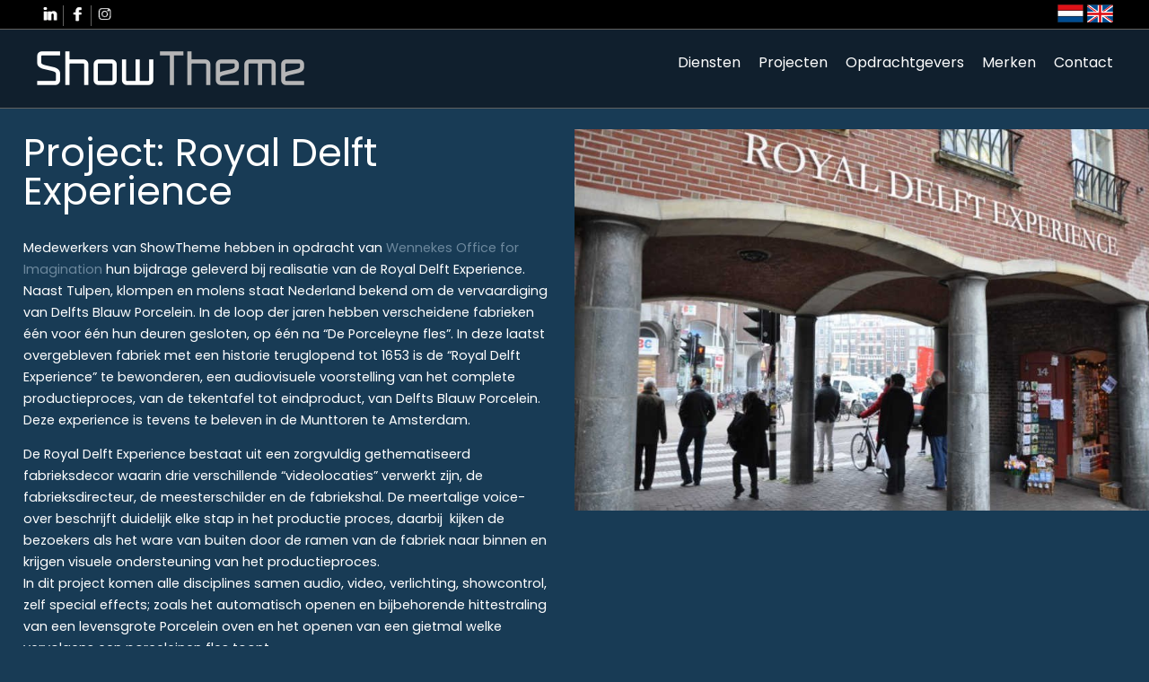

--- FILE ---
content_type: text/html; Charset=utf-8
request_url: https://showtheme.nl/nl/projecten.asp?nid=36
body_size: 13354
content:

<!DOCTYPE html PUBLIC "-//W3C//DTD XHTML 1.0 Transitional//EN" "http://www.w3.org/TR/xhtml1/DTD/xhtml1-transitional.dtd">
<html xmlns="http://www.w3.org/1999/xhtml" xmlns:fb="http://www.facebook.com/2008/fbml" dir="ltr" lang="nl-NL">
	<head>
		<title>Royal Delft Experience</title>
		<meta name="author" content="CLIM.nl (www.clim.nl)" />
		<meta http-equiv="content-type" content="text/html; charset=UTF-8" />
		<meta name="description" content="Een multimediale rondleiding geinstalleerd" />
		<meta name="keywords" content="Royal Delft Experience showcontrol wennekes munttoren porceleyne fles delft porselein" />
		<meta name="robots" content="index, follow" />
		<meta name="revisit-after" content="1 month" />
		<meta name="viewport" content="width=device-width,initial-scale=1.0" />		
		<script type="text/javascript" src="//ajax.googleapis.com/ajax/libs/jquery/1.11.1/jquery.min.js"></script>
		<link rel="stylesheet" type="text/css" href="../includes/styleNormalize.css" />
		
		<link rel="stylesheet" href="https://cdn.jsdelivr.net/bxslider/4.2.12/jquery.bxslider.css">
		<script src="https://ajax.googleapis.com/ajax/libs/jquery/3.1.1/jquery.min.js"></script>
		<script src="https://cdn.jsdelivr.net/bxslider/4.2.12/jquery.bxslider.min.js"></script>		
				
		<link rel="stylesheet" type="text/css" href="../includes/styleWebsite_230614.css"/>
		<link rel="icon" type="image/x-icon" href="../favicon.ico" />
		<link rel="preconnect" href="https://fonts.googleapis.com">
		<link rel="preconnect" href="https://fonts.gstatic.com" crossorigin>
		<link href="https://fonts.googleapis.com/css2?family=Poppins:wght@400;700&display=swap" rel="stylesheet">		
		<link rel="stylesheet" type="text/css" href="../includes/magnific-popup.css" />
	</head>
	<body>
		<div class="website_header_sticky">
			<div class="website_header_socials_outerbox website_header_socials_outerbox_extra" id="website_header_socials_outerbox">
				<div class="website_header_socials_innerbox">
					<div class="website_header_socials">		
						<a href="https://www.linkedin.com/company/showtheme/" target="_blank"><img src="../images/socials_linkedin_regular.png" border="0" alt="Follow us on LinkedIn" title="Follow us on LinkedIn" onmouseover="this.src='..//images/socials_linkedin_over.png'" onmouseout="this.src='..//images/socials_linkedin_regular.png'" /></a><a href="https://www.facebook.com/showtheme.nl" target="_blank"><img src="../images/socials_facebook_regular.png" border="0" alt="Follow us on Facebook" title="Follow us on Facebook" onmouseover="this.src='..//images/socials_facebook_over.png'" onmouseout="this.src='..//images/socials_facebook_regular.png'" /></a><a href="https://www.instagram.com/showtheme.nl" target="_blank"><img src="../images/socials_instagram_regular.png" border="0" alt="Follow us on Instagram" title="Follow us on Instagram" onmouseover="this.src='..//images/socials_instagram_over.png'" onmouseout="this.src='..//images/socials_instagram_regular.png'" /></a>
					</div>		
					<div class="website_header_taalkeuze">		
								<img src="../images/taalkeuze-nl.png" class="website_menuitem_taalkeuze" border="0" alt="Taal: Nederlands (actief)" title="Taal: Nederlands (actief)" /></li>
		<a href="../en/projecten.asp?Projects"><img src="../images/taalkeuze-en.png" class="website_menuitem_taalkeuze" border="0" alt="Language: English" title="Language: English" /></a>

					</div>					
				</div>
			</div>
			<div class="website_header_outerbox website_header_outerbox_extra" id="website_header_outerbox">
				<div class="website_header">
					<div class="website_header_logo">
						<a href="default.asp?Home"><img src="../images/ShowTheme-logo-2023-witgrijs.png" id="website_header_logo_image" border="0" alt="ShowTheme: Multimedia System Integration" title="ShowTheme: Multimedia System Integration" /></a>
					</div>
					<div class="website_menu website_menu_extra" id="website_menu">
							<ul>
		<li class="website_menuitem" id="website_menu_3">
			<a href="diensten.asp" class="parent">Diensten</a>
		</li>
		<li class="website_menuitem" id="website_menu_4">
			<a href="projecten.asp" class="parent">Projecten</a>
		</li>
		<li class="website_menuitem" id="website_menu_6">
			<a href="klanten.asp" class="parent">Opdrachtgevers</a>
		</li>
		<li class="website_menuitem" id="website_menu_2">
			<a href="merken.asp" class="parent">Merken</a>
		</li>
		<li class="website_menuitem" id="website_menu_5">
			<a href="default.asp?Contact" class="parent">Contact</a>
		</li>
	</ul>
	<div style="clear:both"></div><select class="mobile-nav" onchange="document.location.href=this.value;">
<option value="">&#9776; Navigeer naar...</option>
	<option value="default.asp?Home">Home</option>
	<option value="diensten.asp">Diensten</option>
			<ul class="children">
	<option value="diensten.asp?did=1"> - Showcontrol</option>
	<option value="diensten.asp?did=3"> - Video</option>
	<option value="diensten.asp?did=5"> - Verlichting</option>
	<option value="diensten.asp?did=7"> - Narrow casting</option>
	<option value="diensten.asp?did=9"> - Audio</option>
	<option value="diensten.asp?did=11"> - Maatwerk</option>
			</ul>
	<option value="projecten.asp">Projecten</option>
	<option value="klanten.asp">Opdrachtgevers</option>
	<option value="merken.asp">Merken</option>
	<option value="default.asp?Contact">Contact</option>
	</select>
					</div>
				</div>
			</div>
		</div>
		<div class="website_content_outerbox">
			<div class="website_header_spacer"></div>
<div class="website_content_breed">
		<div class="website_content_kolom0_L">
<h1>Project: Royal Delft Experience</h1>
<p>Medewerkers van ShowTheme hebben in opdracht van <a href="http://www.officeforimagination.com/">Wennekes Office for Imagination</a>&nbsp;hun bijdrage geleverd bij realisatie van de Royal Delft Experience. Naast Tulpen, klompen en molens staat Nederland bekend om de vervaardiging van Delfts Blauw Porcelein. In de loop der jaren hebben verscheidene fabrieken &eacute;&eacute;n voor &eacute;&eacute;n hun deuren gesloten, op &eacute;&eacute;n na &ldquo;De Porceleyne fles&rdquo;. In deze laatst overgebleven fabriek met een historie teruglopend tot 1653 is&nbsp;de &ldquo;Royal Delft Experience&rdquo; te bewonderen, een audiovisuele voorstelling van het complete productieproces, van de tekentafel tot eindproduct, van Delfts Blauw Porcelein. Deze experience is tevens te beleven in de Munttoren te Amsterdam.</p>

<p>De Royal Delft Experience bestaat uit een zorgvuldig gethematiseerd fabrieksdecor waarin drie verschillende &ldquo;videolocaties&rdquo; verwerkt zijn, de fabrieksdirecteur, de meesterschilder en de fabriekshal. De meertalige voice-over beschrijft duidelijk elke stap in het productie proces, daarbij&nbsp; kijken de bezoekers als het ware van buiten door de ramen van de fabriek naar binnen en krijgen visuele ondersteuning van het productieproces.<br />
In dit project komen alle disciplines samen audio, video, verlichting, showcontrol, zelf special effects; zoals het automatisch openen en bijbehorende hittestraling van een levensgrote Porcelein oven en het openen van een gietmal welke vervolgens een porceleinen fles toont.</p>
		</div>
		<div class="website_content_kolom0_R">
			<br/><img src="../documenten/image/230524 Slide ST0000 Royal Delft Munttoren.jpg" border="0" alt="Project: Royal Delft Experience" title="Project: Royal Delft Experience" />
		</div>
	</div>
<div class="website_content_breed">
		<div style="clear:both">&nbsp;</div>
		<div class="slideshowafbeeldingen">
			<div class="slideshowafbeelding"><a title="Project: Royal Delft Experience" class="image-popup-vertical-fit" href="../documenten/image/230524 Slide ST0000 Royal Delft Vitrine.jpg"><img src="../documenten/image/230524 Slide ST0000 Royal Delft Vitrine.jpg" border="0" alt="Project: Royal Delft Experience"/></a></div>
			<div class="slideshowafbeelding"><a title="Project: Royal Delft Experience" class="image-popup-vertical-fit" href="../documenten/image/230524 Slide ST0000 Royal Delft show.jpg"><img src="../documenten/image/230524 Slide ST0000 Royal Delft show.jpg" border="0" alt="Project: Royal Delft Experience"/></a></div>
			<div class="slideshowafbeelding"><a title="Project: Royal Delft Experience" class="image-popup-vertical-fit" href="../documenten/image/230524 Slide ST0000 Royal Delft preshow.jpg"><img src="../documenten/image/230524 Slide ST0000 Royal Delft preshow.jpg" border="0" alt="Project: Royal Delft Experience"/></a></div>
			<div class="slideshowafbeelding"><a title="Project: Royal Delft Experience" class="image-popup-vertical-fit" href="../documenten/image/230524 Slide ST0000 Royal Delft Exerience.jpg"><img src="../documenten/image/230524 Slide ST0000 Royal Delft Exerience.jpg" border="0" alt="Project: Royal Delft Experience"/></a></div>
		</div> 
		<div style="clear:both">&nbsp;</div>
<div class="kruisverwijzingen">
<h2>Diensten in dit project</h2>
<ul>
<li><a href="diensten.asp?did=9">Audio</a></li>
<li><a href="diensten.asp?did=1">Showcontrol</a></li>
<li><a href="diensten.asp?did=5">Verlichting</a></li>
<li><a href="diensten.asp?did=3">Video</a></li>
</ul>
<h2>Merken in dit project</h2>
<ul>
<li><a href="merken.asp?mid=17">BrightSign</a></li>
<li><a href="merken.asp?mid=14">Chief</a></li>
<li><a href="merken.asp?mid=52">JBL Professional</a></li>
<li><a href="merken.asp?mid=1">LG Business Solutions</a></li>
<li><a href="merken.asp?mid=9">Luxul</a></li>
<li><a href="merken.asp?mid=2">Panasonic Visual Solutions</a></li>
<li><a href="merken.asp?mid=15">Projecta</a></li>
<li><a href="merken.asp?mid=13">SLV</a></li>
</ul>
</div>
		<p><input type="button" value="&lt; Terug" onclick="document.location.href='projecten.asp';" /></p>
</div>
			<div class="website_footer_outerbox">
				<div class="website_footer">								
					<div class="website_footer_kolom1">
						<h3>Direct contact</h3>
<p><img alt="" src="/documenten/image/230606TC%20Logo%20ShowTheme%20contact.png" style="width: 200px; height: 69px;" /><br />
Groethofstraat 13 d<br />
5916&nbsp;PA&nbsp;Venlo<br />
Nederland</p>

<p>T: 0774001612<br />
E: <a href="mailto:info@showtheme.nl">info@showtheme.nl</a></p>

					</div>
					<div class="website_footer_kolom2">
						<h3>Diensten</h3>
<ul>
<li><a href="diensten.asp?did=1">Showcontrol</a></li>
<li><a href="diensten.asp?did=3">Video</a></li>
<li><a href="diensten.asp?did=5">Verlichting</a></li>
<li><a href="diensten.asp?did=7">Narrow casting</a></li>
<li><a href="diensten.asp?did=9">Audio</a></li>
<li><a href="diensten.asp?did=11">Maatwerk</a></li>
</ul>

					</div>
					<div class="website_footer_kolom3">
						&nbsp;
					</div>
					<div style="clear:both"></div>
				</div>
			</div>
		</div>
		<div class="website_bottom_outerbox">
			<div class="website_bottom">								
				<p>Door deze website te bezoeken en/of de op of via deze website aangeboden informatie te gebruiken, verklaart u zich akkoord met de toepasselijkheid van deze <a href="default.asp?Disclaimer">disclaimer</a>.</p>

<p>&copy; Copyright 2023&nbsp;by ShowTheme | Powered by <a href="http://www.clim.nl/" target="_blank">CLIM.nl</a></p>

			</div>
		</div>		
		
		
		<script type="text/javascript" src="../includes/magnific-popup.min.js"></script>
		
		
		<script type="text/javascript">
		  	$(document).ready(function(){
				
				//Slideshow
 				$('.bxslider').bxSlider({
	 				adaptiveHeight: true,
  					auto: true,  					
  					captions: false,
  					controls: false,
  					pager: false, 
  					touchEnabled: false
				});
		    	
				$('.image-popup-vertical-fit').magnificPopup({
					type: 'image',
					closeOnContentClick: true,
					mainClass: 'mfp-img-mobile',
					image: {
						verticalFit: true
					},
					gallery: {
						enabled: true
					}					
				});
						    	
		  	});

		  	//Menu		  	
			$('#website_menu_3').hover(		
				function () {		
					$('#website_menu_3 li a.parent').addClass('hover');
					$('#website_menu_3 ul.children').css('opacity', '1');
				},		
				function () {		
					$('#website_menu_3 li a.parent').removeClass('hover');			
					$('#website_menu_3 ul.children').css('opacity', '0');
				}		
			);		
		  	
		  	
		  	/*
			window.onscroll = function() {switchHeader()};
			
			function switchHeader() {
			  if (document.body.scrollTop > 120 || document.documentElement.scrollTop > 120) {
			    document.getElementById('website_header_socials_outerbox').classList.add('website_header_socials_outerbox_extra');
			    document.getElementById('website_header_outerbox').classList.add('website_header_outerbox_extra');
			    document.getElementById('website_menu').classList.add('website_menu_extra');
			    document.getElementById('website_header_logo_image').src = '../images/ShowTheme-logo-2022-zwart.png';
			  } else {
			    document.getElementById('website_header_socials_outerbox').classList.remove('website_header_socials_outerbox_extra');
			    document.getElementById('website_header_outerbox').classList.remove('website_header_outerbox_extra');
			    document.getElementById('website_menu').classList.remove('website_menu_extra');
			    document.getElementById('website_header_logo_image').src = '../images/ShowTheme-logo-2022-wit.png';
			  }
			}
		  	*/
		</script>		
	</body>
</html>	


--- FILE ---
content_type: text/css
request_url: https://showtheme.nl/includes/styleWebsite_230614.css
body_size: 25156
content:
html {
	height						: 100%;
	margin						: 0;
	padding						: 0px;	
}

body {
	background-color			: #183b55; /*#ffffff;*/
	color						: #ffffff; /*#222222;*/
	font-family					: 'Poppins', Arial, sans-serif;
	line-height					: 1.5em;
	margin						: 0px auto; 
	padding						: 0px; 
}

a {
	color						: #6d889d; 	/*#2c73a7;*/
	text-decoration				: none;
}

a:visited {
	color						: #6d889d; 	/*#2c73a7;*/
	text-decoration				: none;
}

a:hover {
	color						: #2c73a7; 	/*#2c73a7;*/
	text-decoration				: underline;
}

h1, h2, h3, h4, h5, h6 {
	color						: #ffffff; /*#222222;*/
	font-weight					: normal;
}

h1 {
	color						: #ffffff; /*#575756;*/
	font-size					: 3em;
	line-height					: 1em;
}

h2 a {
	color						: #ffffff; /*#222222;*/
	text-decoration				: none;
}

h2 a:visited {
	color						: #ffffff; /*#222222;*/
	text-decoration				: none;
}

h2 a:hover {
	color						: #ffffff; /*#2c73a7;*/
	text-decoration				: none;
}

h3 {
	font-size					: 1.3em;
}

h4 {
	font-size					: 1.2em;
}

h5 {
	font-size					: 1.1em;
}

h6 {
	font-size					: 1em;
}

.onderin {
	bottom						: 0;
	padding-top					: 20px;
	position					: absolute;
	left						: 0;
}

.website_header_sticky {
	float						: center;
	margin-left					: auto;
	margin-right				: auto;
	position					: fixed;
	text-align					: left;
	top							: 0;
	width						: 100%;
	z-index						: 100;
}

.website_header_socials_outerbox {
	background-color			: rgba(0,0,0,0.5);
	border-bottom				: 1px solid #626160;
	float						: left;
	position					: relative;
	width						: 100%;
	-webkit-box-sizing			: border-box;
	-moz-box-sizing				: border-box;
	box-sizing					: border-box;
	z-index						: 100;		
    -webkit-transition			: background .4s ease-in-out;
    transition					: background .4s ease-in-out;
}

.website_header_socials_innerbox {
	margin-left					: auto;
	margin-right				: auto;
	position					: relative;	
	text-align					: left;
	max-width					: 1200px;
	width						: 100%;
	-webkit-box-sizing			: border-box;
	-moz-box-sizing				: border-box;
	box-sizing					: border-box;		
}

.website_header_socials, .website_header_taalkeuze {
	float						: left;
	margin-left					: auto;
	margin-right				: auto;
	position					: relative;	
	text-align					: left;
	max-width					: 1200px;
	width						: 50%;
	-webkit-box-sizing			: border-box;
	-moz-box-sizing				: border-box;
	box-sizing					: border-box;		
}

.website_header_taalkeuze {
	padding-top					: 5px;
	text-align					: right;
}

.website_header_socials img {
	vertical-align				: bottom;
}

.website_header_socials a {
	border-right				: 1px solid #626160;
}

.website_header_socials a:last-child {
	border-right					: none;
}

.website_header_outerbox {
	background-color			: rgba(0,0,0,0.5);
	border-bottom				: 1px solid #626160; /*e1e1e1;*/
	float						: left;
	position					: relative;
	text-align					: left;
	width						: 100%;
	-webkit-box-sizing			: border-box;
	-moz-box-sizing				: border-box;
	box-sizing					: border-box;		
	z-index						: 100;			
    -webkit-transition			: background .4s ease-in-out;
    transition					: background .4s ease-in-out;
}

.website_header_socials_outerbox_extra {
	background-color			: rgba(0,0,0,1);
}

.website_header_outerbox_extra {
	background-color			: #101f2d; /*rgba(255,255,255,0.95);*/
}

.website_header {
	float						: center;
	margin-left					: auto;
	margin-right				: auto;	
	position					: relative;	
	max-width					: 1200px;
	width						: 100%;
	-webkit-box-sizing			: border-box;
	-moz-box-sizing				: border-box;
	box-sizing					: border-box;
}

.website_header_logo {
	float						: left;
	margin-bottom				: 10px;	
	margin-top					: 10px;
	position					: relative;
	width						: 25%;
	z-index						: 1000;
	-webkit-box-sizing			: border-box;
	-moz-box-sizing				: border-box;
	box-sizing					: border-box;			
}

.website_menu {	
	float						: right;	
	right						: 0%;
	margin-top					: 10px;
	padding-bottom				: 5px;
	padding-top					: 10px;
	position					: relative;
	width						: 75%;
	z-index						: 1000;	
	-webkit-box-sizing			: border-box;
	-moz-box-sizing				: border-box;
	box-sizing					: border-box;			
}

.website_header_logo img {
	height						: auto;
	max-width					: 100%;
}

.website_header_spacer {
	float						: left;
	height						: 120px;
	width						: 100%;
}

.website_menu ul {
	float						: right;
	margin						: 0;
	padding						: 0;
	position					: relative;
	list-style-type				: none;
}

.website_menu li {
	float						: left;
	padding-bottom				: 5px;
	padding-left				: 20px;
	padding-top					: 5px;
	position					: relative;
}

.website_menuitem {
	display						: inline;
	height						: 25px;
}

.website_menuitem_taalkeuze {
}

.website_menu ul li a {
	color						: #ffffff;
	text-decoration				: none;
}

.website_menu_extra ul li a {
	color						: #ffffff; /*000000;*/
}

.website_menu ul a:hover {
	color						: #dedede;
}

.website_menu_extra ul a:hover {
	color						: #3eabf4;
}

.website_menu ul .children {		
	background					: rgba(0,0,0,0.8);
	border-bottom				: 1px solid #626160;
	border-left					: 1px solid #626160;
	border-right				: 1px solid #626160;		
	color						: #000000;
	float						: none;
	font-size					: 0.8em;
	list-style					: none;	
	margin-left					: -50%;
	margin-top					: 0px;
	opacity						: 0;
	padding-bottom				: 10px;
	padding-top					: 10px;
	position					: absolute;
	width						: 200px;
	z-index						: 2000;
    -webkit-transition			: opacity .4s ease-in-out;
    transition					: opacity .4s ease-in-out;
}

.website_menu_extra ul .children {		
	background					: rgba(255,255,255,0.95);
}

.website_menu ul .children li {	
	border-right				: none;
	float						: left;
	height						: 20px;
	margin						: 0;
	padding-bottom				: 2px;
	padding-top					: 2px;
	width						: 210px;
}

.website_menu ul .children li a {	
	color						: #000000;
}

.website_menu ul .children li a:hover {	
	color						: #dedede;
}

.website_menu_extra ul .children li a:hover {	
	color						: #3eabf4;
}

.mobile-nav {
	display						: none;
}

.website_content_outerbox {
	float						: left;
	position					: relative;
	width						: 100%;
	-webkit-box-sizing			: border-box;
	-moz-box-sizing				: border-box;
	box-sizing					: border-box;		
}

.website_content, .website_content_breed {
	float						: center;
	font-size					: 0.9em;
	margin-left					: auto;
	margin-right				: auto;
	max-width					: 1200px;
	overflow					: hidden;
	position					: relative;
	text-align					: left;
	width						: 100%;
	-webkit-box-sizing			: border-box;
	-moz-box-sizing				: border-box;
	box-sizing					: border-box;		
}

.website_content_breed {
	max-width					: 100%;
}

.website_content_kolom0 {
	float						: left;
	position					: relative;
	width						: 100%;
	-webkit-box-sizing			: border-box;
	-moz-box-sizing				: border-box;
	box-sizing					: border-box;	
	
	/* fix voor gelijke kolom-hoogtes: */
    padding-bottom				: 500em;
    margin-bottom				: -500em;
}

.website_content_kolom0_L {
	float						: left;
	position					: relative;
	padding-left				: 2%;
	padding-right				: 2%;
	width						: 50%;
	-webkit-box-sizing			: border-box;
	-moz-box-sizing				: border-box;
	box-sizing					: border-box;	
}

.website_content_kolom0_R {
	margin						: auto;
 	opacity						: 1;
	float						: left;
	overflow					: hidden;	
	position					: relative;
	width						: 50%;
	-webkit-box-sizing			: border-box;
	-moz-box-sizing				: border-box;
	box-sizing					: border-box;	
}

.website_content_kolom0_R img {
	height						: auto;
	max-width					: 100%;
}

.website_content_kolom1 {
	/*border-right				: 1px solid #c5c5c5;*/
	float						: left;
	padding						: 15px;
	position					: relative;	
	width						: 50%;
	-webkit-box-sizing			: border-box;
	-moz-box-sizing				: border-box;
	box-sizing					: border-box;		
	/* fix voor gelijke kolom-hoogtes: */
    padding-bottom				: 500em;
    margin-bottom				: -500em;
}

.website_content_kolom2 {
	padding						: 15px;
	float						: left;
	position					: relative;	
	width						: 50%;
	-webkit-box-sizing			: border-box;
	-moz-box-sizing				: border-box;
	box-sizing					: border-box;		
	
	/* fix voor gelijke kolom-hoogtes: */
    padding-bottom				: 500em;
    margin-bottom				: -500em;
}

.website_slideshow {
	background-color			: #ffffff;
	float						: left;	
	margin-left					: auto;
	margin-right				: auto;
	margin-bottom				: 10px;
	margin-top					: 50px;	
	position					: relative;
	text-align					: center;
	width						: 100%;
	-webkit-box-sizing			: border-box;
	-moz-box-sizing				: border-box;
	box-sizing					: border-box;		
}

.website_footer_outerbox {
	background-color			: #0d1f2d;
	color						: #ffffff;
	font-size					: 1em;
	float						: left;
	line-height					: 1.2em;
	position					: relative;
	width						: 100%;
	-webkit-box-sizing			: border-box;
	-moz-box-sizing				: border-box;
	box-sizing					: border-box;
}

.website_footer {	
	clear						: both; 
	float						: center;
	margin-left					: auto;
	margin-right				: auto;
	max-width					: 1200px;
}

.website_footer p {
	margin						: 0px; 
	padding						: 0px;
}

.website_footer .website_footer_kolom1, .website_footer .website_footer_kolom2, .website_footer .website_footer_kolom3 {
	float						: left;
	font-size					: 0.9em;	
	margin-bottom				: 20px;
	margin-top					: 20px;
	margin-right				: 3%;
	width						: 30%; 
	-webkit-box-sizing			: border-box;
	-moz-box-sizing				: border-box;
	box-sizing					: border-box;	
}

.website_footer .website_footer_kolom3 {
	margin-right				: 0px;
}

.website_footer .website_footer_kolom1 h3, .website_footer .website_footer_kolom2 h3, .website_footer .website_footer_kolom3 h3 {
	border-bottom				: 1px solid #6b6b6b;
	border-top					: 1px solid #6b6b6b;
	margin-bottom				: 10px;
	margin-top					: 10px;
	padding-bottom				: 12px;
	padding-top					: 12px;
	color						: #ffffff;
	font-size					: 1.5em;
}

.website_bottom_outerbox {
	background-color			: #141414;
	color						: #ffffff;
	font-size					: 0.8em;
	float						: left;
	position					: relative;
	width						: 100%;
	-webkit-box-sizing			: border-box;
	-moz-box-sizing				: border-box;
	box-sizing					: border-box;
}

.website_bottom {	
	clear						: both; 
	float						: center;
	margin-left					: auto;
	margin-right				: auto;
	max-width					: 1200px;
	padding						: 10px;
}

.contentTD {
	text-align					: left;
	vertical-align				: top;
}

hr {
	border						: none;
	background-color			: #eeeeee;
	height						: 1px;
	width						: 100%;
}

.TR_odd {
	background-color			: rgba(255,255,255,0.4);
}

.TR_even {
	background-color			: rgba(255,255,255,0.6);
}

.TR_odd a, .TR_odd a.visited, .TR_even a, .TR_even a.visited {
	color						: #ffffff;
}

.TR_odd a:hover, .TR_even a:hover {
	color						: #dddddd;
}

.website_nieuwsarchief {
	margin-left					: 15;
	padding-left				: 15px;
}

.nieuwsarchief_selected {
	background-color			: #f0f0f0;
}

.website_scrollarea {
	clear						: both;
	height						: 310px;
	position					: relative;
	width						: 570px;
}

.TR_product_even, .TR_product_odd {
}

.table_winkelwagen_th {
	text-align					: left;
	vertical-align				: top;
}	

.rslides {
  	list-style					: none;
  	margin						: 0;  	
  	overflow					: hidden;
  	padding						: 0;
  	position					: relative;
  	width						: 100%;
}

.rslides li {
  	-webkit-backface-visibility	: hidden;
  	display						: none;
  	left						: 0;
  	position					: absolute;
  	top							: 0;
  	width						: 100%;
}

.rslides li:first-child {
  	position					: relative;
  	display						: block;
  	float						: left;
}

.rslides img {
  	border						: 0;
  	display						: block;
  	float						: left;
  	height						: auto;
	width						: 100%;
}

.nieuwsitem, .nieuwsitem_afbeelding, .nieuwsitem_tekst {
	float						: left;
	position					: relative;
	width						: 100%;
}

.nieuwsitem_afbeelding {
	background					: rgb(255, 255, 255); 
	border						: 1px solid rgb(221, 221, 221);
	padding						: 4px; 
	width						: 75px;
}

.nieuwsitem_tekst {
	padding-left				: 10px;
	width						: calc(100% - 100px);
}

.diensten_outerbox {
	background-color			: rgba(194, 214, 229, 0.5);	
	float						: left;
	overflow					: hidden;
	padding-top					: 0px;
	position					: relative;	
	width						: 100%;
	-webkit-box-sizing			: border-box;
	-moz-box-sizing				: border-box;
	box-sizing					: border-box;		
}

.dienst {
	align-items					: center;
	cursor						: pointer;
	float						: left;
 	opacity						: 1;
	padding						: 10px;
	padding-right				: 0px;
	position					: relative;	
	text-shadow					: 2px 2px 5px rgba(0,0,0,0.5);
	width						: 16.6%;
	-webkit-box-sizing			: border-box;
	-moz-box-sizing				: border-box;
	box-sizing					: border-box;		
	overflow					: hidden;
    -webkit-transition			: opacity .2s ease-in-out;
    transition					: opacity .2s ease-in-out;
}

.dienst img {
	height						: auto;
	width						: 100%;
}

.dienst a {
	color						: #ffffff;
}

.dienst a:hover {
	text-decoration				: none;
}

.dienst:hover {
	opacity						: 0.7;
    -webkit-transition			: opacity .2s ease-in-out;
    transition					: opacity .2s ease-in-out;
}

.dienst_naam {
	background-color			: rgba(0, 0, 0, 0.5);
	font-size					: 1.5em;	
	height						: 3.5em;
	padding						: 20px;
	position					: absolute;
	top							: 40%;
	width						: 100%;
	-webkit-box-sizing			: border-box;
	-moz-box-sizing				: border-box;
	box-sizing					: border-box;		
}

.projecten_outerbox {
	/*background-color			: rgba(194, 214, 229, 0.5);*/
	float						: left;
	padding						: 10px;
	padding-top					: 0px;
	position					: relative;	
	width						: 100%;
	-webkit-box-sizing			: border-box;
	-moz-box-sizing				: border-box;
	box-sizing					: border-box;		
}

.projecten, .projecten_lijst, .projecten_afbeelding, .projecten_afbeelding_lijst, .projecten_tekst, 
.merken, .merken_lijst, .merken_afbeelding, .merken_afbeelding_lijst, .merken_tekst,
.opdrachtgevers, .opdrachtgevers_lijst, .opdrachtgevers_afbeelding, .opdrachtgevers_afbeelding_lijst, .opdrachtgevers_tekst
{
	float						: left;
	position					: relative;	
	width						: 100%;
	-webkit-box-sizing			: border-box;
	-moz-box-sizing				: border-box;
	box-sizing					: border-box;		
}

.projecten {
	align-items					: center;
	background-position			: center;
	background-repeat			: no-repeat;
	background-size				: cover;	
	/*
	background-width			: 100%;
	background-height			: auto;
	*/
	border-left					: 1px solid #ffffff;
	cursor						: pointer;
	display						: flex;
	float						: left;
	height						: 300px;
	justify-content				: center;
	margin						: auto;
 	opacity						: 1;
	position					: relative;	
	text-shadow					: 2px 2px 5px rgba(0,0,0,0.5);
	width						: 20%;
	-webkit-box-sizing			: border-box;
	-moz-box-sizing				: border-box;
	box-sizing					: border-box;		
	overflow					: hidden;	
    -webkit-transition			: opacity .2s ease-in-out;
    transition					: opacity .2s ease-in-out;
}

.projecten a {
	color						: #ffffff;
	font-size					: 1.7em;	
}

.projecten a:hover {
	text-decoration				: none;
}

.projecten:hover {
	opacity						: 0.7;
    -webkit-transition			: opacity .2s ease-in-out;
    transition					: opacity .2s ease-in-out;
}

.projecten_naam {
	background-color			: rgba(0, 0, 0, 0.5);
	min-height					: 25%;
	padding						: 20px;
	width						: 100%;
}

.projecten_lijst {
	padding						: 2%;
	padding-bottom				: 0;
	width						: 25%;
}

.merken_lijst, .opdrachtgevers_lijst {
	padding						: 2%;
	padding-bottom				: 0;
	width						: 20%;
}

.projecten_afbeelding_lijst, .merken_afbeelding_lijst, .opdrachtgevers_afbeelding_lijst {
	overflow					: hidden;
	width						: 100%;		
}

.projecten_afbeelding img, .merken_afbeelding img, .opdrachtgevers_afbeelding img {
	height						: auto;
	opacity						: 1;
	width						: 100%;	
    -webkit-transition			: opacity .2s ease-in-out;
    transition					: opacity .2s ease-in-out;
}

.opdrachtgevers_lijst img {
	background-color			: #ffffff;
}

.projecten_afbeelding_lijst img, .merken_afbeelding_lijst img, .opdrachtgevers_afbeelding_lijst img {
	height						: auto;
	opacity						: 1;
	width						: 100%;	
    -webkit-transition			: transform .4s ease-in-out;
    transition					: transform .4s ease-in-out;
}

.projecten_afbeelding img:hover, .merken_afbeelding img:hover, .opdrachtgevers_afbeelding img:hover {
	opacity						: 0.7;
    -webkit-transition			: opacity .2s ease-in-out;
    transition					: opacity .2s ease-in-out;
}

.projecten_afbeelding_lijst img:hover, .merken_afbeelding_lijst img:hover, .opdrachtgevers_afbeelding_lijst img:hover {
	transform					: scale(1.1);
}

.projecten_tekst, .merken_tekst, .opdrachtgevers_tekst {
	height						: 70px;
	overflow					: hidden;
	padding						: 10px;
	padding-bottom				: 0px;
}

.projecten_tekst a, .projecten_tekst a.visited, .merken_tekst a, .merken_tekst a.visited, .opdrachtgevers_tekst a, .opdrachtgevers_tekst a.visited {
	color						: #ffffff;
}

.klanten_outerbox {
	background-color			: rgba(211, 217, 221, 0.5);
	float						: left;
	padding						: 10px;
	padding-top					: 0px;
	position					: relative;	
	width						: 100%;
	-webkit-box-sizing			: border-box;
	-moz-box-sizing				: border-box;
	box-sizing					: border-box;		
}

.klant, .klant_afbeelding, .klant_tekst {
	box-shadow					: 2px 2px 5px rgba(0,0,0,0.5);
	float						: left;
	position					: relative;	
	width						: 100%;
	-webkit-box-sizing			: border-box;
	-moz-box-sizing				: border-box;
	box-sizing					: border-box;		
}

.klant {
	padding						: 5px;
	width						: 20%;
}

.klanthomepage {
	width						: 16.6%;
}

.klant_afbeelding {
	background-color			: #ffffff;
	width						: 100%;	
}

.klant_afbeelding img {
	background-color			: #ffffff;
	height						: auto;
	width						: 100%;	
}

.klant_tekst {
	background-color			: #ffffff;
	height						: 70px;
	overflow					: hidden;
	padding						: 10px;
}

.merken_outerbox, .opdrachtgevers_outerbox {
	float						: left;
	padding						: 10px;
	padding-top					: 0px;
	position					: relative;	
	width						: 100%;
	-webkit-box-sizing			: border-box;
	-moz-box-sizing				: border-box;
	box-sizing					: border-box;		
}

.merk, .merk_afbeelding, .merk_tekst {
	box-shadow					: 2px 2px 5px rgba(0,0,0,0.5);
	float						: left;
	position					: relative;	
	width						: 100%;
	-webkit-box-sizing			: border-box;
	-moz-box-sizing				: border-box;
	box-sizing					: border-box;		
}

.merk {
	padding						: 5px;
	width						: 20%;
}

.merk_homepage {
	padding						: 5px;
	width						: 12.5%;
}

.merk_afbeelding {
	background-color			: #ffffff;
	overflow					: hidden;
	width						: 100%;	
}

.merk_afbeelding img {
	background-color			: #ffffff;
	opacity						: 1;
	height						: auto;
	width						: 100%;	
    -webkit-transition			: transform .4s ease-in-out;
    transition					: transform .4s ease-in-out;
}

.merk_afbeelding:hover img {
	transform					: scale(1.5);
}

.merk_tekst {
	/*background-color			: #ffffff;*/
	height						: 70px;
	overflow					: hidden;
	padding						: 10px;
}

.merk_tekst a, .merk_tekst a.visited {
	color						: #ffffff;
}

.centreren {
	text-align					: center;
}

.extraspacing {
	margin						: 2%;
}

.videoWrapper {
	position: relative;
	padding-bottom: 56.25%; /* 16:9 */
	padding-top: 25px;
	height: 0;
}
.videoWrapper iframe {
	position: absolute;
	top: 0;
	left: 0;
	width: 100%;
	height: 100%;
}

.bx-wrapper {
	border				: 0px;
	box-shadow			: none;
	margin-bottom		: 0px;
}

.bx-wrapper img {
	width				: 100%;
}

.bx-wrapper .bx-caption {
	background			: none;
	font-size			: 3em;
	line-height			: 0.8em;
	position			: relative;
	text-shadow			: #000000 2px 2px 3px;
	top					: -7em;
	z-index				: 1000;
}

.slideshowafbeeldingen {
	background-color			: rgba(194, 214, 229, 0.5);
	float						: left;
	position					: relative;	
	width						: 100%;
	-webkit-box-sizing			: border-box;
	-moz-box-sizing				: border-box;
	box-sizing					: border-box;		
}

.slideshowafbeelding {
	align-items					: center;
	display						: flex;
	float						: left;
 	opacity						: 1;
	padding						: 10px;
	padding-right				: 5px;
	position					: relative;	
	text-shadow					: 2px 2px 5px rgba(0,0,0,0.5);
	width						: 25%;
	-webkit-box-sizing			: border-box;
	-moz-box-sizing				: border-box;
	box-sizing					: border-box;		
	overflow					: hidden;	
    -webkit-transition			: opacity .2s ease-in-out;
    transition					: opacity .2s ease-in-out;
}

.slideshowafbeelding img {
	height						: auto;
	width						: 100%;
}

.kruisverwijzingen {
	text-align					: center;
}

.kruisverwijzingen ul {
	list-style-type				: none;
	padding						: 0;
}


@media screen and (max-width: 2000px) {		
	.bx-wrapper .bx-caption {
		top						: -5em;
	}
}

@media screen and (max-width: 1800px) {		
	.dienst_naam {
		font-size				: 1.3em;
	}
}

@media screen and (max-width: 1700px) {		
	.bx-wrapper .bx-caption {
		top						: -2em;
	}
	
	.dienst_naam {
		height					: 5em;
	}
}

@media screen and (max-width: 1450px) {		
	.dienst_naam {
		font-size				: 1.1em;
	}
}

@media screen and (max-width: 1400px) {		
	.projecten a {
		font-size				: 1.4em;	
	}
}


@media screen and (max-width: 1250px) {		
	.website_content_kolom0, .website_content_kolom1, .website_content_kolom2 {
	    padding-left			: 20px;
	    padding-right			: 20px;
	}	
}

@media screen and (max-width: 1150px) {		
	.projecten_tekst, .klant_tekst, .merk_tekst {
		font-size			: 0.8em;
		height				: 50px;
		line-height			: 1em;
	}	
	
	.projecten {
		background-size		: cover;
		height				: 200px;
		margin-bottom		: 10px;
		width				: 100%;
	}
	
	.dienst {
		width				: 33%;
	}
}

@media screen and (max-width: 1000px) {		
	.website_header_spacer {
		height					: 150px;
	}	
	
	.projecten_lijst {
		width					: 33%;
	}	
	
	.projecten a {
		font-size				: 1.2em;	
	}
	
	.website_header_logo {
		text-align				: center;
		width					: 100%;
	}
	
	.website_menu {
		margin-top				: 0;
		padding-top				: 0px;
		width					: 100%;
	}	
	
	.website_menu ul {
		margin					: 0;
		padding					: 0;
		position				: relative;
		list-style-type			: none;
	}
	
	.website_slideshow {
		margin-top				: 155px;	
	}
	
	.slideshowafbeelding {	
		width					: 50%;
	}
}

@media screen and (max-width: 800px) {
	.merken_lijst, .opdrachtgevers_lijst {
		width					: 25%;
	}
}

@media screen and (max-width: 650px) {
	
	.dienst {
		width					: 100%;
	}
	
	.projecten_lijst {
		width					: 50%;
	}	
	
	.merken_lijst, .opdrachtgevers_lijst {
		width					: 33%;
	}
	
	.projecten_tekst, .klant_tekst, .merk_tekst {
		font-size				: 0.7em;
		line-height				: 1em;
	}	
	
	.projecten a {
		font-size				: 1em;	
	}
	
	.website_header_tools_brake1 {
		display					: none;		
	}
	
	.website_menuitem, .website_menuitem_selected {
		font-size				: 0.7em;
	}
	
	.website_content_kolom1, .website_content_kolom2 {
		border					: none;
		margin					: 0;
		width					: 100%;
	}	
	
	.website_content_kolom0_L, .website_content_kolom0_R {
		border					: none;
		margin					: 0;
		width					: 100%;
	}
	
	.website_content {
		overflow				: auto;
	}
	
	.website_content_kolom0, .website_content_kolom1, .website_content_kolom2 {
	    padding-bottom			: 0em;
	    margin-bottom			: 0em;
	}	
	
	.website_menu ul {	
		display					: none;
	}
	
	.website_menu {
		padding					: 5px;
	}
	
	.mobile-nav {
		background-color		: rgba(255,255,255,0.4);
		border					: 1px solid #cccccc;
		color					: #ffffff;
		display					: block;		
		width					: 100%;		
	}	
	
	.website_footer .website_footer_kolom1, .website_footer .website_footer_kolom2, .website_footer .website_footer_kolom3 {
		float					: left;
		padding-left			: 20px;
		padding-right			: 20px;
		width					: 100%; 
	}
	
}

@media screen and (max-width: 500px) {	
	.website_content_kolom1 img, .website_content_kolom1_2 img {
		clear					: both;
		float					: none;
    	height					: auto;	
	    width					: 100%;
	}
	
	.website_header_logo {
		width					: 100%;
	}
	
	.website_extron_logo, .website_header_tools {
		width					: 50%;
	}
	
	.website_extron_logo {
		margin-left				: 1%;
		margin-top				: 10px;
		text-align				: left;	
		width					: 49%
	}

	.website_extron_logo img {
		height					: auto;
		width					: 50%;
	}
	
	.website_header_tools_brake2 {
		display					: none;		
	}
	
	.merken_lijst, .opdrachtgevers_lijst {
		width					: 50%;
	}
}